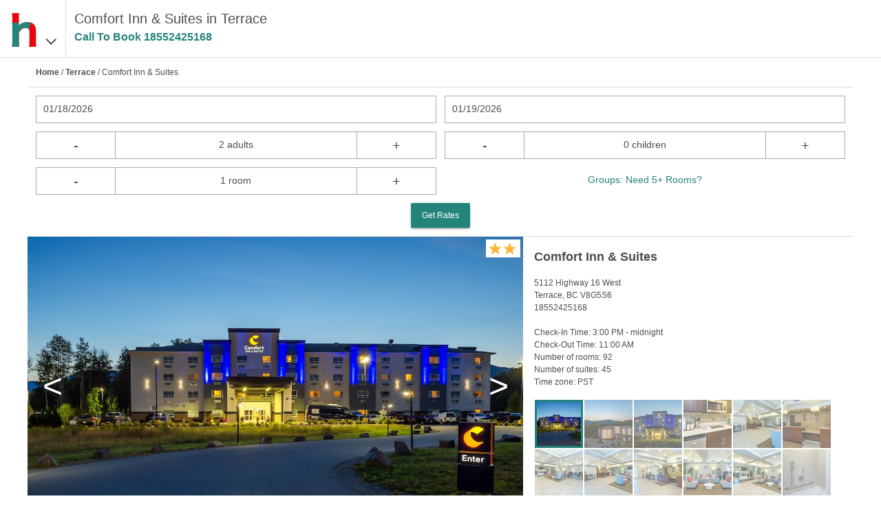

--- FILE ---
content_type: text/html
request_url: https://www.hotels-rates.com/hotel/ca-bc-terrace-252469.html
body_size: 12376
content:
<!DOCTYPE html>
<html lang="en">
  <head>
    <meta charset="utf-8">
    <meta name="viewport" content="width=device-width,initial-scale=1">
    <meta http-equiv="cleartype" content="on">
    <meta property="og:site_name" content="hotels-rates.com">
    <meta property="og:type" content="website">
    <meta property="og:image" content="https://www.hotels-rates.com/images/t2/v1/hr-logo.png">
    <meta property="fb:admins" content="100002556622857">
    <meta name="msapplication-tap-highlight" content="no">
    <meta name="format-detection" content="telephone=no">
    <meta http-equiv="x-rim-auto-match" content="none">
    <meta name="apple-mobile-web-app-title" content="Hotels-Rates">
    <meta name="apple-mobile-web-app-capable" content="yes">
    <link rel="shortcut icon" href="/favicon.ico" type="image/x-icon">
    <link rel="icon" href="/favicon.ico" type="image/x-icon">
    <link rel="manifest" href="/manifest.json">
    <link rel="apple-touch-icon" href="/apple-touch-icon.png">
    <title>Comfort Inn &amp; Suites - 5112 Highway 16 West</title>
    <meta name="description" content="Comfort Inn &amp; Suites is located at 5112 Highway 16 West. Comfort Inn &amp; Suites has a variety of amenities that will make your stay more comfortable. Book your room today with Hotels-Rates.com.">
    <link rel="canonical" href="https://www.hotels-rates.com/hotel/ca-bc-terrace-252469.html">
    <link rel="preconnect" href="https://logging.hotelplanner.com">
    <link rel="preconnect" href="https://book.hotels-rates.com">
    <link rel="preconnect" href="https://www.googletagmanager.com">
    <link rel="preconnect" href="https://cdn.hotelplanner.com">
    <link rel="preconnect" href="https://s3.amazonaws.com">
    <style>
      html{font-family:sans-serif;-ms-text-size-adjust:100%;-webkit-text-size-adjust:100%}article,aside,details,figcaption,figure,footer,header,hgroup,main,nav,section,summary{display:block}audio,canvas,progress,video{display:inline-block;vertical-align:baseline}audio:not([controls]){display:none;height:0}[hidden],template{display:none}a{background:0 0;text-decoration:none;outline:0;color:#4d4d4d}a:active,a:hover{outline:0}abbr[title]{border-bottom:1px dotted}b,strong{font-weight:700}dfn{font-style:italic}mark{background:#ff0;color:#000}small{font-size:80%}sub,sup{font-size:75%;line-height:0;position:relative;vertical-align:baseline}sup{top:-.5em}sub{bottom:-.25em}img,legend{border:0}svg:not(:root){overflow:hidden}hr{-moz-box-sizing:content-box;box-sizing:content-box;height:0}pre,textarea{overflow:auto}code,kbd,pre,samp{font-family:monospace,monospace;font-size:1em}button,input,optgroup,select,textarea{color:inherit;font:inherit;margin:0}button{overflow:visible;color:#eee}button,select{text-transform:none}button,html input[type=button],input[type=reset],input[type=submit]{-webkit-appearance:button;cursor:pointer}button[disabled],html input[disabled]{cursor:default}button::-moz-focus-inner,input::-moz-focus-inner{border:0;padding:0}input{line-height:normal}input[type=checkbox],input[type=radio]{box-sizing:border-box;padding:0;width:auto;margin-right:.3em}input[type=number]::-webkit-inner-spin-button,input[type=number]::-webkit-outer-spin-button{height:auto;-webkit-appearance:none;margin:0}input[type=search]{-moz-box-sizing:content-box;-webkit-box-sizing:content-box;box-sizing:content-box}fieldset{border:1px solid silver;margin:0 2px;padding:.35em .625em .75em}table{border-collapse:collapse;border-spacing:0}td,th{padding:0}*{-moz-box-sizing:border-box;-webkit-box-sizing:border-box;box-sizing:border-box}blockquote,body,div,figure,footer,form,h1,h2,h3,h4,h5,h6,header,html,iframe,label,legend,li,nav,object,ol,p,section,table,ul{margin:0;padding:0}ul{list-style-type:none}article,figure,footer,header,hgroup,nav,section{display:block}label{display:block;padding-bottom:.25rem}button,input,select,textarea{font-family:inherit;font-size:100%;margin:0}input,textarea{width:100%;border:1px solid gray;padding:.5rem .65rem}input[type=number],input[type=search],input[type=text],input[type=url],textarea{-webkit-appearance:none}button,input[type=submit]{padding:.5rem;background:#333;border:1px solid gray;cursor:pointer}input[type=search]{-webkit-appearance:none;border-radius:0}input[type=search]::-webkit-search-cancel-button,input[type=search]::-webkit-search-decoration{-webkit-appearance:none}.pika-single{z-index:9999;display:block;position:relative;color:#333;background:#fff;border:1px solid #ccc;border-bottom-color:#bbb;font-family:"Helvetica Neue",Helvetica,Arial,sans-serif}.pika-single:after,.pika-single:before{content:" ";display:table}.pika-single:after{clear:both}.pika-single.is-hidden{display:none}.pika-single.is-bound{position:absolute;box-shadow:0 5px 15px -5px rgba(0,0,0,.5)}.pika-lendar{float:left;width:240px;margin:8px}.pika-title{position:relative;text-align:center}.pika-label{display:inline-block;position:relative;z-index:9999;overflow:hidden;margin:0;padding:5px 3px;font-size:14px;line-height:20px;font-weight:700;background-color:#fff}.pika-title select{cursor:pointer;position:absolute;z-index:9998;margin:0;left:0;top:5px;opacity:0}.pika-next,.pika-prev{display:block;cursor:pointer;position:relative;outline:0;border:0;padding:0;width:20px;height:30px;text-indent:20px;white-space:nowrap;overflow:hidden;background-color:transparent;background-position:center center;background-repeat:no-repeat;background-size:75% 75%;opacity:.5}.pika-next:hover,.pika-prev:hover{opacity:1}.is-rtl .pika-next,.pika-prev{float:left;background-image:url([data-uri])}.is-rtl .pika-prev,.pika-next{float:right;background-image:url([data-uri])}.pika-next.is-disabled,.pika-prev.is-disabled{cursor:default;opacity:.2}.pika-select{display:inline-block}.pika-table{width:100%;border-collapse:collapse;border-spacing:0;border:0}.pika-table td,.pika-table th{width:14.2857142857%;padding:0}.pika-table th{color:#999;font-size:12px;line-height:25px;font-weight:700;text-align:center}.pika-button{cursor:pointer;display:block;box-sizing:border-box;-moz-box-sizing:border-box;outline:0;border:0;margin:0;width:100%;padding:5px;color:#666;font-size:12px;line-height:15px;text-align:right;background:#f5f5f5}.pika-week{font-size:11px;color:#999}.is-today .pika-button{color:#ed030c;font-weight:700}.is-selected .pika-button{color:#fff;font-weight:700;background:#ed030c;box-shadow:inset 0 1px 3px #ed030c;border-radius:3px}.is-disabled .pika-button{pointer-events:none;cursor:default;color:#999;opacity:.3}.pika-button:hover{color:#fff!important;background:#ed030c!important;box-shadow:none!important;border-radius:3px!important}.pika-table abbr{border-bottom:none;cursor:help}body,html{width:100%;height:100%;margin:0;padding:0}body{position:relative;font-family:Helvetica,sans-serif;font-weight:300;background-color:#fff;box-sizing:border-box;overflow-x:hidden;color:#4d4d4d;font-size:14px;line-height:1.5}input[type=number]{-moz-appearance:textfield}#wrapper{display:none;margin:0 auto;max-width:1200px;height:auto;min-height:500px}#wrapper.show{display:block}#top-padding{height:84px}#nav{display:none;top:84px;position:fixed;height:100%;width:100%;background-color:#fff;padding:24px;font-size:20px;line-height:2;z-index:75}#main-content{max-width:1200px;margin:0 auto;padding:16px 16px 45px}.static{font-size:14px}.static p{margin:10px 0}.static span{font-weight:700}.static a{color:#3c78d8}.cb{clear:both}.header{position:fixed;display:flex;flex-direction:row;z-index:10;top:0;width:100%;height:84px;background-color:#fff;padding:0 12px;border-bottom:1px solid #ddd}.header__logo{display:flex;flex-direction:row;align-items:baseline;padding:12px 24px 0 0;font-size:36px;border-right:1px solid #ddd;height:100%}.header__image{height:60px;width:48px}.header__container{display:flex;flex-direction:row;justify-content:space-around;min-width:0;max-width:75%;padding:12px 0 0 12px}.header__text{font-size:16px;font-weight:400;line-height:1}@media (min-width:380px){.header__text{font-size:18px}}@media (min-width:768px){.header__text{font-size:20px;overflow:hidden;text-overflow:ellipsis;white-space:nowrap;line-height:1.5}body{font-size:12px}}.header__text--chain{line-height:1}.header__callcenter{font-size:16px;overflow:hidden;color:#24847a;font-weight:700;text-overflow:ellipsis;white-space:nowrap}.chain__image{display:none;margin:0 12px 0 0}@media (min-width:380px){.chain__image{display:block;font-size:18px}}.callcenter{color:#24847a;font-weight:700}.callcenter.show{visibility:visible}.callcenter.hide{visibility:hidden}.chevron{color:#4d4d4d}.chevron::before{border-style:solid;border-width:.05em .05em 0 0;content:"";display:inline-block;height:.25em;left:.25em;position:relative;transform:rotate(-45deg);width:.25em;vertical-align:middle}.chevron--bottom:before{top:-.15em;transform:rotate(135deg)}#search-container{display:none;z-index:5}#search-container.show{display:block}#search-container .input-container{float:left;width:50%;margin-bottom:12px}#search-container .input-container--full{width:100%}.input-container.left{padding-right:6px}.input-container.right{padding-left:6px}.container{padding:12px;border-bottom:1px solid #ddd}#breadcrumb{display:none}#breadcrumb a{font-weight:700}#destination-display{display:none;font-size:15px;margin-bottom:12px}#destination-display.show{display:block}#destination-display .change{font-size:12px;padding-left:5px}#destination-container{display:none;margin-bottom:12px}#destination-container.show{display:block}#destination-results{background-color:#fff;border-bottom:1px solid #ddd;display:none;list-style:none;position:absolute}#destination-results.show{display:block}#destination-results li{border-left:1px solid;border-right:1px solid #ddd;border-top:1px solid #ddd;overflow-x:hidden;padding:8px 10px;text-overflow:ellipsis;white-space:nowrap}#destination-results li:hover{background-color:#eee}#destination-results li:active{background-color:#3c78d8;color:#fff}#search-container-summary{font-size:14px;display:none}#search-container-summary.show{display:block}#summary-destination{float:left;width:45%;padding-right:10px}#summary-dates{float:left}#summary-people{display:none}#summary-change-search{float:right;display:none}#summary-change{background-image:url(/images/t2/v1/magnify.png);background-repeat:no-repeat;background-size:contain;float:right;height:15px;line-height:15px;width:15px}.button-container{text-align:center}.crementer-container .display{float:left;display:inline-block;border-top:1px solid #aaa;border-bottom:1px solid #aaa;height:40px;width:60%;text-align:center;padding:8px 10px;font-size:14px;white-space:nowrap}.crementer-container--center{text-align:center}#sort select,.input-container input{width:100%}.date-picker{padding:8px 10px;border:1px solid #aaa;background-color:#fff;height:40px;font-size:14px}#group-link{background-color:#fff;color:#24847a;font-size:12px;width:100%;height:40px;white-space:nowrap;line-height:36px}@media (min-width:380px){#group-link{font-size:14px}}input[type=email],input[type=number],input[type=tel],input[type=text],select{padding:8px 10px;border:1px solid #aaa;background-color:#fff;height:40px;font-size:16px}input[type=checkbox]{height:18px;width:18px;color:#ddd;background-color:#fff}.has-float-label{display:block;position:relative}.has-float-label label,.has-float-label>span{position:absolute;padding:0;left:5px;top:2px;cursor:text;font-size:75%;opacity:1;-webkit-transition:all .2s;transition:all .2s}.has-float-label select{-webkit-appearance:none;-moz-appearance:none;appearance:none;padding-right:1em;background:url("data:image/svg+xml;charset=utf8,%3Csvg xmlns='http://www.w3.org/2000/svg' viewBox='0 0 4 5'%3E%3Cpath fill='%23333' d='M2 0L0 2h4zm0 5L0 3h4z'/%3E%3C/svg%3E") right .25em bottom .5em/8px 12px no-repeat}.has-float-label textarea{width:100%}.has-float-label input,.has-float-label select,.has-float-label textarea{padding-top:1em}.has-float-label input::-webkit-input-placeholder,.has-float-label select::-webkit-input-placeholder,.has-float-label textarea::-webkit-input-placeholder{color:transparent;-webkit-transition:color .2s ease;transition:color .2s ease}.has-float-label input:-moz-placeholder,.has-float-label select:-moz-placeholder,.has-float-label textarea:-moz-placeholder{color:transparent;-webkit-transition:color .2s ease;transition:color .2s ease}.has-float-label input::-moz-placeholder,.has-float-label select::-moz-placeholder,.has-float-label textarea::-moz-placeholder{color:transparent;-webkit-transition:color .2s ease;transition:color .2s ease}.has-float-label input:-ms-input-placeholder,.has-float-label select:-ms-input-placeholder,.has-float-label textarea:-ms-input-placeholder{color:transparent;-webkit-transition:color .2s ease;transition:color .2s ease}.has-float-label input::-webkit-input-placeholder,.has-float-label select::-webkit-input-placeholder,.has-float-label textarea::-webkit-input-placeholder{opacity:1;-webkit-transition:all .2s;transition:all .2s}.has-float-label input::-moz-placeholder,.has-float-label select::-moz-placeholder,.has-float-label textarea::-moz-placeholder{opacity:1;transition:all .2s}.has-float-label input:-ms-input-placeholder,.has-float-label select:-ms-input-placeholder,.has-float-label textarea:-ms-input-placeholder{opacity:1;transition:all .2s}.has-float-label input::placeholder,.has-float-label select::placeholder,.has-float-label textarea::placeholder{opacity:1;-webkit-transition:all .2s;transition:all .2s}.has-float-label input:invalid:not(:focus)::-webkit-input-placeholder,.has-float-label select:invalid:not(:focus)::-webkit-input-placeholder,.has-float-label textarea:invalid:not(:focus)::-webkit-input-placeholder{opacity:0}.has-float-label input:invalid:not(:focus)::-moz-placeholder,.has-float-label select:invalid:not(:focus)::-moz-placeholder,.has-float-label textarea:invalid:not(:focus)::-moz-placeholder{opacity:0}.has-float-label input:invalid:not(:focus):-ms-input-placeholder,.has-float-label select:invalid:not(:focus):-ms-input-placeholder,.has-float-label textarea:invalid:not(:focus):-ms-input-placeholder{opacity:0}.has-float-label input:invalid:not(:focus)::placeholder,.has-float-label select:invalid:not(:focus)::placeholder,.has-float-label textarea:invalid:not(:focus)::placeholder{opacity:0}.has-float-label input:invalid:not(:focus)+*,.has-float-label textarea:invalid:not(:focus)+*{font-size:16px;padding:8px 10px;border:1px solid transparent;opacity:.5;left:0}.has-float-label input:focus,.has-float-label select:focus,.has-float-label textarea:focus{outline:0;border-color:rgba(0,0,0,.5)}label.has-float-label{padding:0}a.button,button.button,input[type=submit].button{background:rgba(158,158,158,.2);box-shadow:0 2px 2px 0 rgba(0,0,0,.14),0 3px 1px -2px rgba(0,0,0,.2),0 1px 5px 0 rgba(0,0,0,.12);background-color:#24847a;border:none;border-radius:2px;color:#fff;position:relative;height:36px;margin:0;min-width:64px;padding:0 16px;display:inline-block;font-size:12px;font-weight:500;letter-spacing:0;overflow:hidden;will-change:box-shadow;transition:box-shadow .2s cubic-bezier(.4,0,1,1),background-color .2s cubic-bezier(.4,0,.2,1),color .2s cubic-bezier(.4,0,.2,1);outline:0;cursor:pointer;text-decoration:none;text-align:center;line-height:36px;vertical-align:middle}button.button.left{border-radius:12px 0 0 12px}button.button.right{border-radius:0 12px 12px 0}button.button.crementer{float:left;border:1px solid #aaa;padding:0 10px;font-size:20px;height:40px;width:20%;text-align:center;background-color:#fff;box-shadow:none;min-width:0;color:#4d4d4d;font-weight:400;border-radius:0}a.button.disabled,button.button.disabled{background-color:#ccc;color:#666;cursor:default}.footer{background-color:#697277;color:#fff;padding:5px;display:flex;flex-wrap:wrap;justify-content:space-around}.footer__link{flex-basis:25%;text-align:center;color:#fff;white-space:nowrap}@media (min-width:480px){.footer__link{flex-basis:auto}}.hotel-detail__header{margin:6px 0;font-size:14px}.hotel-detail__info{display:flex;justify-content:space-between}.hotel-images-info{display:block}@media (min-width:768px){#breadcrumb{display:block}.hotel-images-info{display:flex}}.hotel-navigation{display:flex;justify-content:space-around;align-items:center;height:60px;border-bottom:1px solid #ddd}.hotel-navigation__item{width:100%;height:100%;padding:18px 0;text-align:center;font-size:16px;font-weight:700;cursor:pointer}.hotel-navigation__item--active{color:#24847a;border-bottom:2px solid #24847a}.expandable{display:flex;flex-wrap:wrap;flex-direction:column}@media (min-width:480px){.expandable{flex-direction:row}.expandable__item{flex-basis:50%}}.star{background-image:url(/images/t2/v1/28-star@2x-orange.png);background-repeat:no-repeat;background-size:contain;display:inline-block;height:18px;margin-right:2px;vertical-align:top;width:19px}#wrapper.wrapper--full{height:100%}#hotel-amenities,#hotel-map,#hotel-overview,#hotel-rates{display:none}#hotel-amenities.show,#hotel-map.show,#hotel-overview.show,#hotel-rates.show{display:block}#hotel-map{height:calc(100% - 150px)}#hotel-top{display:none}#hotel-top.show{display:block}#hotel-name{padding-left:12px}h2.hotel-name{font-size:18px;font-weight:700}#hotel-info{display:none}.hotel-images{overflow:hidden;height:250px}.hotel-images img{width:100%;height:100%}#hotel-images{position:relative;height:250px;overflow:hidden;max-height:500px}#hotel-images .stars{position:absolute;top:4px;right:4px;padding:4px;background-color:#fff}#hotel-images img{width:100%}#hotel-amenities .rates__header,#hotel-info .rates__header,#hotel-overview .rates__header,#hotel-rates .rates__header{margin:6px 0;font-size:14px}#hotel-amenities ul,#hotel-info ul,#hotel-overview ul{list-style-type:none}#rating{margin:15px 0}#hotel-overview li span{display:inline-block;font-weight:400;padding-left:5px}#image-scroll{height:100%;position:relative;width:100%}#main-image{height:220px;overflow-y:hidden;position:absolute;width:100%}#main-image-container{position:relative;height:100%}#hotel-images.no-display,#image-preview.no-display,#image-scroll.no-display,#images-left.no-display,#images-right.no-display,#next-image,#prev-image{display:none}#images-left,#images-right{font-weight:100;position:absolute;text-align:center;top:40%;vertical-align:middle;width:10%;z-index:1;font-size:50px;color:#fff;font-family:"Helvetica Narrow","Arial Narrow",Tahoma,Arial,Helvetica,sans-serif}#images-right{right:0}#image-scroll img{height:100%}#image-preview{margin-top:16px;height:144px;overflow-y:scroll;display:flex;flex-wrap:wrap}#image-preview img{cursor:pointer;cursor:hand;height:70px;margin:1px;opacity:.6;padding:0;width:70px}#image-preview img.selected{border:3px solid #24847a;opacity:1}.processing{display:none;font-size:18px;font-weight:700;line-height:11px;padding:20px 0;text-align:center}.processing.show{display:block}.processing span{background:url(/images/t2/v1/ajax-loader.gif) no-repeat;display:inline-block;height:15px;margin-right:10px;width:25px}.done-processing,.hotelItem .rates.working,.hotelItem .selectHotel.working{display:none}.done-processing.show{display:block}#hotel-rates .error,#hotel-rates .rates__header.no-dates{color:red;font-weight:700;padding:0 12px}.hidden{display:none!important}.js-templates{display:none}.modal__container{align-items:center;background-color:rgba(0,0,0,.75);box-sizing:border-box;display:none;height:100vh;justify-content:center;left:0;margin:0 auto;max-height:100vh;min-height:100vh;overflow:hidden;position:fixed;top:0;transition:all .4s ease;width:100%;z-index:9999}.modal-showing{overflow:hidden}.modal__container.show{display:flex;flex-direction:column}.modal{background:#fff;-webkit-border-radius:3px;-moz-border-radius:3px;border-radius:3px;display:flex;flex-direction:column;max-width:100%;overflow:auto;padding:10px;position:relative;z-index:101}.modal__content{-webkit-border-radius:3px;max-width:100%;padding:2em;background:#fff;-webkit-border-radius:3px;-moz-border-radius:3px;border-radius:3px;max-width:100%;position:relative;z-index:101}.modal__head{align-items:center;display:flex;justify-content:space-between;font-size:1.5rem;height:1.25rem;margin-bottom:.5rem}.modal__close{cursor:pointer;flex:0 0 1.25rem;font-family:courier new;font-weight:700;line-height:1.25rem;text-align:center;vertical-align:middle}.modal__title{font-weight:600}.modal__body{display:flex;flex-direction:column;justify-content:stretch;overflow-y:scroll}@media (min-width:480px){#hotel-rates .button-container{padding:0 12px}#hotel-images{height:350px}}@media (min-width:650px){#hotel-rates .button-container{padding:0 12px}#hotel-images{height:450px}}@media (min-width:768px){#hotel-info{display:block;width:40%;padding:16px 0 0 16px}#hotel-images{width:60%}#hotel-general-info,#hotel-name{display:none}#details-container .detail{width:25%}#hotel-amenities ul.expandable li,#hotel-overview ul.expandable li{width:50%}#hotel-info-page #search-container .input-container{width:25%}#hotel-info-page #search-container .input-container.left,#hotel-info-page #search-container .input-container.right{padding:0}#hotel-info-page #search-container .input-container:not(:first-child){padding-left:12px}#hotel-info-page #hotel-rates .button-container{width:25%}#hotel-info-page #hotel-rates .button-container.left{float:left}#hotel-info-page #hotel-rates .button-container.right{float:right}#hotel-rates .callcenter-text{display:block}#hotel-rates .button-container button{cursor:auto}}
      
    </style>
    <script type="text/javascript">var _hpLq=_hpLq||[];var _hpLp=_hpLp||{pageId:8,cfs:6,pfs:29,server:'Static',loadTime:(new Date().getTime())};_hpLp.cityId='28173';_hpLp.cityName="Terrace";_hpLp.cityStateProvinceAbbreviation='BC';_hpLp.cityCountryAbbreviation='CA';_hpLp.cityLatitude='';_hpLp.cityLongitude='';_hpLp.hotelId='252469';_hpLp.hotelHpId='2157940';_hpLp.hotelName="Comfort Inn &amp; Suites";_hpLp.hotelStreet1="5112 Highway 16 West";_hpLp.hotelLatitude='54.516785';_hpLp.hotelLongitude='-128.61691';_hpLp.numberOfImages='51';window.ga=window.ga||function(){(ga.q=ga.q||[]).push(arguments)};ga.l=+new Date;
      
    </script>
  </head>
  <body>
    <section class="header"><a class="header__logo fl" id="logo-menu" href="#"><img class="header__image" src="/images/t2/v1/hr-logo.png" alt="hotels-rates.com"><span class="chevron chevron--bottom"></span></a>
      <div class="header__container fl" id="header">
        <div>
          <h1 class="header__text">Comfort Inn &amp; Suites in Terrace
          </h1>
          <p class="header__callcenter callcenter" data-id="Hotel Info Top">Call To Book&nbsp;<span class="callcenter-number"></span></p>
        </div>
      </div>
      <div class="cb"></div>
    </section>
    <div id="top-padding"></div>
    <div id="nav">
      <ul>
        <li><a href="/">Home</a></li>
        <li><a href="https://book.hotels-rates.com/Res/">Past Reservations</a></li>
        <li><a href="/about.html">About</a></li>
        <li><a href="/faq.html">FAQs</a></li>
        <li><a href="/privacy-policy.html">Privacy Policy</a></li>
        <li><a href="/legal-information.html">Legal Information</a></li>
        <li><a rel="nofollow" href="https://groups.hotels-rates.com/">Group Reservations</a></li>
        <li><a href="/sitemap/us.html">Sitemap</a></li>
      </ul>
    </div>
    <div class="show" id="wrapper">
      <div class="show" id="hotel-top">
        <div class="container" id="breadcrumb"><a href="/">Home</a>&nbsp;/&nbsp;<a href="/city/ca-bc-terrace.html">Terrace</a>&nbsp;/&nbsp;Comfort Inn &amp; Suites</div>
        <div class="container" id="search-container-summary"><span id="summary-dates">Add Dates</span><span id="summary-people"></span><span id="summary-change-search">Change Search</span><span id="summary-change"></span>
          <div class="cb"></div>
        </div>
        <div class="container show" id="search-container">
          <input id="hotel-id" type="hidden" value="252469">
          <input id="latitude" type="hidden" value="54.516785">
          <input id="longitude" type="hidden" value="-128.61691">
          <input id="tripadvisor-id" type="hidden">
          <input id="number-of-reviews" type="hidden">
          <input id="average-overall-rating" type="hidden">
          <input id="last-reviewd" type="hidden">
          <input id="travelers-choice" type="hidden">
          <input id="certificate-of-excellence" type="hidden">
          <div id="input-containers">
            <div class="input-container left">
              <div class="date-picker" id="checkin-date-picker">Select Date</div>
              <input id="checkin-date" type="hidden" name="checkin-date" placeholder="Check-In Date"/>
            </div>
            <div class="input-container right">
              <div class="date-picker" id="checkout-date-picker">Select Date</div>
              <input id="checkout-date" type="hidden" name="checkout-date" placeholder="Check-Out Date"/>
            </div>
            <div class="input-container crementer-container left">
              <button class="button crementer" data-type="adults" data-crementer="-1">-</button>
              <div class="display" id="adults-crementer-display">2 adults</div>
              <button class="button crementer" data-type="adults" data-crementer="1">+</button>
              <input id="adults" type="hidden" value="2" data-singular="adult" data-plural="adults" data-min="1" data-max="4"/>
              <div class="cb"></div>
            </div>
            <div class="input-container crementer-container right">
              <button class="button crementer" data-type="children" data-crementer="-1">-</button>
              <div class="display" id="children-crementer-display">0 children</div>
              <button class="button crementer" data-type="children" data-crementer="1">+</button>
              <input id="children" type="hidden" value="0" data-singular="child" data-plural="children" data-min="0" data-max="4"/>
              <div class="cb"></div>
            </div>
            <div class="input-container crementer-container left">
              <button class="button crementer" data-type="rooms" data-crementer="-1">-</button>
              <div class="display" id="rooms-crementer-display">1 room</div>
              <button class="button crementer" data-type="rooms" data-crementer="1">+</button>
              <input id="rooms" type="hidden" value="1" data-singular="room" data-plural="rooms" data-min="1" data-max="4"/>
            </div>
            <div class="input-container crementer-container crementer-container--center right"><a id="group-link" rel="nofollow" href="https://groups.hotels-rates.com/GroupForm.cfm?City=Terrace+BC"> Groups: Need 5+ Rooms?</a></div>
          </div>
          <div class="cb"></div>
          <div class="button-container">
            <button class="button disabled" id="search-button">Get Rates</button>
          </div>
        </div>
        <div class="doneProcessing" id="done-info-processing">
          <div class="container" id="hotel-name">
            <h2 class="hotel-name">Comfort Inn &amp; Suites</h2>
          </div>
          <div class="hotel-images-info">
            <div id="hotel-images">
              <div id="image-scroll">
                <div id="images-left">&lt;</div>
                <div id="images-right">&gt;</div>
                <div id="main-image-container"></div>
              </div>
              <div class="stars"><span class="star"></span><span class="star"></span>
              </div>
            </div>
            <div id="hotel-info">
              <h2 class="hotel-name">Comfort Inn &amp; Suites</h2>
              <div id="rating">
              </div>
              <div id="hotel-info-details">
                <div>5112 Highway 16 West<br>Terrace, BC V8G5S6<br><span class="callcenter callcenter-number" data-id="Hotel Info Address"></span><br><br></div>
                <ul>
                  <li>Check-In Time: <span>3:00 PM - midnight</span></li>
                  <li>Check-Out Time: <span>11:00 AM</span></li>
                  <li>Number of rooms: <span>92</span></li>
                  <li>Number of suites: <span>45</span></li>
                  <li>Time zone: <span>PST</span></li>
                </ul>
              </div>
              <div id="image-preview"></div>
            </div>
          </div>
        </div>
      </div>
      <div class="hotel-navigation" id="hotel-navigation"><a class="hotel-navigation__item hotel-navigation__item--active nav-button" id="hotel-overview-button" name="hotel-overview">Overview</a><a class="hotel-navigation__item nav-button" id="hotel-amenities-button" name="hotel-amenities">Amenities</a><a class="hotel-navigation__item nav-button" id="hotel-map-button" name="hotel-map">Hotel Map</a><a class="hotel-navigation__item nav-button" id="hotel-rates-button" name="hotel-rates">Rates</a></div>
      <div class="show" id="hotel-overview">
        <div id="hotel-general-info">
          <div class="container">
            <div class="hotel-detail__header">About This Property</div>
            <div class="hotel-detail__info">
              <div>
                <ul>
                  <li>Check-In Time: <span>3:00 PM - midnight</span></li>
                  <li>Check-Out Time: <span>11:00 AM</span></li>
                  <li>Number of rooms: <span>92</span></li>
                  <li>Number of suites: <span>45</span></li>
                  <li>Time zone: <span>PST</span></li>
                </ul>
              </div>
              <div>
              </div>
            </div>
          </div>
        </div>
        <div id="property-description"></div>
        <div id="location-description">
          <div class="container">
            <div class="hotel-detail__header">Location Description</div>
            <p>With a stay at Comfort Inn &amp; Suites in Terrace, you'll be within a 5-minute drive of Skeena Mall and Mills Memorial Hospital. This hotel is 1.6 mi (2.6 km) from Kalum River and 1.9 mi (3.1 km) from Chances Terrace.</p>
          </div>
          <div class="container">
            <div class="hotel-detail__header">Property Description</div>
            <p>Near Millennium Park With a stay at Comfort Inn &amp; Suites in Terrace, you'll be within a 5-minute drive of Skeena Mall and Mills Memorial Hospital. This hotel is 1.6 mi (2.6 km) from Kalum River and 1.9 mi (3.1 km) from Chances Terrace. Make yourself at home in one of the 92 individually furnished guestrooms, featuring refrigerators and microwaves. Your room comes with a pillowtop bed. Wired and wireless internet access is complimentary, while 42-inch flat-screen televisions with cable programming provide entertainment. Private bathrooms with shower/tub combinations feature complimentary toiletries and hair dryers. A complimentary buffet breakfast is served daily from 6:00 AM to 10:00 AM. </p>
          </div>
          <div class="container">
            <div class="hotel-detail__header">Pet Policy</div>
            <p>Pet friendly rooms available, $20/per pet per night.</p>
          </div>
        </div>
        <div id="directions"></div>
        <div id="pet-policy"></div>
        <div id="nearby-restaurants"></div>
        <div id="meeting-facilities"></div>
      </div>
      <div id="hotel-amenities">
        <div class="container">
          <div class="hotel-detail__header">Amenities</div>
          <div class="expandable">
            <div class="expandable__item">24-hour front desk</div>
            <div class="expandable__item">ATM/banking</div>
            <div class="expandable__item">Accessible airport shuttle</div>
            <div class="expandable__item">Banquet hall</div>
            <div class="expandable__item">Business center</div>
            <div class="expandable__item">Check In: 3:00 PM - midnight</div>
            <div class="expandable__item">Check Out: 11:00 AM</div>
            <div class="expandable__item">Coffee/tea in common areas</div>
            <div class="expandable__item">Computer station</div>
            <div class="expandable__item">Daily</div>
            <div class="expandable__item">Elevator</div>
            <div class="expandable__item">Fireplace in lobby</div>
            <div class="expandable__item">Fitness facilities</div>
            <div class="expandable__item">Free WiFi</div>
            <div class="expandable__item">Free airport transportation</div>
            <div class="expandable__item">Free breakfast</div>
            <div class="expandable__item">Free buffet breakfast</div>
            <div class="expandable__item">Free self parking</div>
            <div class="expandable__item">Laundry facilities</div>
            <div class="expandable__item">No accessible shuttle</div>
            <div class="expandable__item">No cribs (infant beds) available</div>
            <div class="expandable__item">No rollaway/extra beds available</div>
            <div class="expandable__item">Number of hot tubs - 1</div>
            <div class="expandable__item">Number of meeting rooms - 1</div>
            <div class="expandable__item">Pets not allowed</div>
            <div class="expandable__item">Professional property host/manager</div>
            <div class="expandable__item">Safe-deposit box at front desk</div>
            <div class="expandable__item">Sauna</div>
            <div class="expandable__item">Service animals are allowed</div>
            <div class="expandable__item">Service animals are exempt from fees/restrictions</div>
            <div class="expandable__item">Ski passes available</div>
            <div class="expandable__item">Smoke-free property</div>
            <div class="expandable__item">Television in common areas</div>
            <div class="expandable__item">Vending machine</div>
            <div class="expandable__item">Water dispenser</div>
            <div class="expandable__item">Wheelchair accessible (may have limitations)</div>
            <div class="expandable__item">Wheelchair accessible parking</div>
            <div class="expandable__item">Wheelchair-accessible path to elevator</div>
            <div class="expandable__item">Wheelchair-accessible registration desk</div>
          </div>
        </div>
      </div>
      <div id="hotel-map">
        <div class="map-processing processing"><span></span>Loading Map</div>
        <div id="gmap"></div>
      </div>
      <div id="hotel-rates">
        <div class="processing" id="avail-processing"><span></span>Finding the Best Rates</div>
        <div id="rates">
          <div class="rates__header no-dates">Please select your arrival and departure dates to view rates</div>
        </div>
      </div>
      <div class="ads" id="bottom-info-ads"></div>
    </div>
    <section class="footer"><a class="footer__link" href="/">Home</a><a class="footer__link" href="https://book.hotels-rates.com/Res/">Reservations</a><a class="footer__link" href="/about.html">About Us</a><a class="footer__link" href="/faq.html">FAQ</a><a class="footer__link" href="/privacy-policy.html">Privacy Policy</a><a class="footer__link" href="/legal-information.html">Legal Information</a><a class="footer__link" href="/sitemap/us.html">Sitemap</a></section>
    <section class="footer"><a class="footer__link" href="/poi-category/airline-hubs.html">Hotels near Airports</a><a class="footer__link" href="/poi-category/nfl.html">Hotels near NFL teams</a><a class="footer__link" href="/poi-category/nba.html">Hotels near NBA teams</a><a class="footer__link" href="/poi-category/mlb.html">Hotels near MLB teams</a><a class="footer__link" href="/poi-category/nhl.html">Hotels near NHL teams</a></section>
    <section class="footer"><a class="footer__link" href="https://book.hotels-rates.com/Consent.htm">Do not sell my personal information</a></section>
    <div class="modal__container">
      <div class="modal">
        <div class="modal__head">
          <div class="modal__title"></div>
          <div class="modal__close">X</div>
        </div>
        <div class="modal__body"></div>
      </div>
    </div>
    <div class="total-rate-info-modal-overlay hidden"></div>
    <div class="total-rate-info-modal hidden">
      <div class="total-rate-info-modal__close">&times;</div>
      <p>This includes the total of any estimated taxes paid by the travel service provider (such as a hotel company) at the time of your booking and/or by us to tax authorities (including but not limited to sales tax, occupancy tax and value added tax). This amount may also include hotel fees, cleaning fees and other fees paid to and/or retained by us, the hotel supplier and/or the website through which you booked, our work and/or services on the site. Any add-on products purchased along with the hotel room may not be included in the total shown. Please see terms and conditions for more information.</p>
    </div>
    <div class="js-templates">
      <div class="room">
        <div class="carousel-container room__images">
          <div class="carousel">
          </div>
          <div class="carousel__button carousel__button--previous hidden">
            <div class="carousel__nav">&lsaquo;</div>
          </div>
          <div class="carousel__button carousel__button--next hidden">
            <div class="carousel__nav">&rsaquo;</div>
          </div>
          <div class="carousel__caption hidden">
            <div class="caurosel__count">0</div><span class="caurosel__icon svg-icon images-icon"></span>
          </div>
          <div class="carousel__badge hidden"><span class="carousel__badge-icon svg-icon--small star"></span>Best Seller</div>
        </div>
        <div class="room__info">
          <div class="room-header">
            <div class="room-header__title">
              <div class="room-header__value hidden"><span class="svg-icon money-bag-icon"></span>Best value!</div>
              <div class="room-header__description"></div>
            </div>
            <div class="room-header__extra">
              <div class="room-header__best-rate"><span class="svg-icon--small check-circle-icon"></span>Our Best Rate</div>
              <div class="room-header__pay-now">Pay Now &amp; Save</div>
            </div>
          </div>
          <div class="room-options"></div><a class="room__show-details" title="Room details" href="#">Room amenities and details</a>
        </div>
        <div class="room__amenities hidden">
          <div class="room__amenities-title">Amenities</div>
          <ul class="room__amenities-list"></ul>
        </div>
      </div>
      <form class="room-option" method="post">
        <input class="room__bundle" type="hidden" name="bundle">
        <input class="room__offline-page" type="hidden" name="offlinePage">
        <input class="room__return-page" type="hidden" name="returnPage">
        <div class="room-option__highlights">
          <div class="room-option__highlights-title hidden">Also comes with:</div>
          <ul class="room-option__amenities">
            <li class="room-option__amenity room-option__amenity--breakfast hidden"><span class="room-option__amenity-icon svg-icon--tiny utensils-icon"></span>Free Breakfast</li>
            <li class="room-option__amenity room-option__amenity--parking hidden"><span class="room-option__amenity-icon svg-icon--tiny car-side-icon"></span>Free Parking</li>
          </ul>
          <div class="room-option__cancel"></div>
        </div>
        <div class="room-option__rate">
          <div class="room-option__rate-price"></div>
          <div class="room-option__total">
            <div class="room-option__total-info total-rate-info-icon">i</div>
            <div class="room-option__total-price"></div>
          </div>
          <div class="button room-option__rate-button">Book now</div>
          <div class="room-option__rate-loading processing"><span></span></div>
        </div>
      </form>
    </div>
    <noscript id="deferred-styles"> 
      <link href="/css/t2/v1/main-be30a594f8.min.css" rel="stylesheet" type="text/css">
      <link href="/css/t2/v1/hotel-1.0.1.min.css" rel="stylesheet" type="text/css">
    </noscript>
    <script type="text/javascript">
      //<![CDATA[
        var loadAsyncScripts=function(scripts){var s=document.getElementsByTagName('script')[0];for(var i=0;i<scripts.length;i++){var x=document.createElement('script');x.type='text/javascript';x.async='async';x.src=scripts[i];s.parentNode.insertBefore(x,s);}};
        var ihsBooker=ihsBooker||{};
        window.ihsBookerAsyncInitQueue=window.ihsBookerAsyncInitQueue||[];
        var createCookie = function(name, value, expires) {
          if(!expires) {
            var expires = new Date();
            expires.setTime(expires.getTime() + (30*24*60*60*1000));
          }
          if(window.localStorage) {
            localStorage.setItem(name, JSON.stringify({
              value : value,
              expires : expires.getTime(),
            }));
          } else {
            var domain = window.location.href.substring(('https:' == document.location.protocol ? 8 : 7), window.location.href.indexOf('/', 8));
            var parts = domain.split('.');
            if(parts.length > 2) {
              domain = parts.slice(1).join('.');
            }
            document.cookie = name + '=' + value + '; expires=' + expires.toGMTString() + '; path=/; domain=' + domain + ';';
          }
        };
      
        var getCookie = function(name) {
          if(window.localStorage) {
            var item = localStorage.getItem(name);
            if(item) {
              var obj = JSON.parse(item);
              if(obj.expires > new Date().getTime()) {
                return obj.value;
              } else {
                localStorage.removeItem(name);
                return null;
              }
            }
          }
          if(document.cookie) {
            name += '=';
            var parts = document.cookie.split(';');
            for(var i = 0; i < parts.length; i++) {
              var part = parts[i].replace(/^\s+|\s+$/g, '');
              if(part.indexOf(name) == 0) {
                return part.substring(name.length);
              }
            }
          }
          return null;
        };
        var cookieMap={};
        (function() {
          var queryString = getCookie('query');
          if(queryString != null) {
            var queryParts = decodeURIComponent(queryString).split('&');
            var paramParts;
            for(var i = 0; i < queryParts.length; i++) {
              paramParts = queryParts[i].split('=');
              if(paramParts[0] in cookieMap) {
                if(typeof cookieMap[paramParts[0]] === 'string') {
                  cookieMap[paramParts[0]] = [cookieMap[paramParts[0]], paramParts[1]];
                } else {
                  cookieMap[paramParts[0]].push(paramParts[1]);
                }
              } else {
                cookieMap[paramParts[0]] = paramParts[1];
              }
            }
          }
          _hpLp.pfs = cookieMap.affiliateId||_hpLp.pfs;          
          if(_hpLp.pfs == '7275' || _hpLp.pfs == '7324' || _hpLp.pfs == '7449' || _hpLp.pfs == '7571' || _hpLp.pfs == '7575' || _hpLp.pfs == '7576') {
            _hpLp.isPaid = true;
            if(getCookie('cc_phone_number') == null) {          
              if(_hpLp.cityId) {
                _hpLp.seed = _hpLp.cityId;
              } else if(_hpLp.cityName && _hpLp.cityStateProvinceAbbreviation) {
                _hpLp.seed = _hpLp.cityName + ' ' + _hpLp.cityStateProvinceAbbreviation;
              }
            }
            _hpLp.siteId = {'7575' : 4720, '7576' : 4721}[_hpLp.pfs] || 4049;
            _hpLp.sourceCode = {'7575' : 'hr-ppc-ghf', '7576' : 'hr-ppc-tvg'}[_hpLp.pfs] || 'hr-ppc';
          } else {
            _hpLp.siteId = 4037;
            _hpLp.sourceCode = 'hr-seo';
          }
          if(getCookie('availability') != null) {
            if(_hpLp.pageId == 10 || _hpLp.pageId == 20) {
              _hpLp.pageId += 1;
            } else if(_hpLp.pageId == 16) {
              _hpLp.pageId == 19;
            } else if(_hpLp.pageId == 86) {
              _hpLp.pageId == 87;
            } else if(_hpLp.pageId == 8) {
              _hpLp.pageId == 12;
            }
          }
        })();
        var _hpQ=function(e){var r=[];for(key in e)r[r.length]=encodeURIComponent(key)+'='+encodeURIComponent(e[key]);return r.join('&').replace(/%20/g,'+')},_hpG=function(e){if(document.cookie){e+='=';for(var r=document.cookie.split(';'),t=0;t<r.length;t++){var n=r[t].replace(/^\s+|\s+$/g,'');if(0==n.indexOf(e))return n.substring(e.length,n.length)}}return null},_hpC=function(e,r){var t=new Date;t.setTime(t.getTime()+2592e6);var n=_hpLp.url.substring('https:'==document.location.protocol?8:7,_hpLp.url.indexOf('/',8)),i=n.split('.');i.length>2&&(n=i[i.length-2]+'.'+i[i.length-1]),document.cookie=e+'='+r+'; expires='+t.toGMTString()+'; path=/; domain='+n+'; SameSite=None; Secure'},_hpGenerateId=function(){var e=new Date().getTime();return _hpLp.siteId+'-'+'xxxxxxxx-xxxx-4xxx-yxxx-xxxxxxxxxxxx'.replace(/[xy]/g,function(r){var t=(e+16*Math.random())%16|0;return e=Math.floor(e/16),('x'==r?t:3&t|8).toString(16)})};
        !function(){_hpLp.loadTime=new Date().getTime()-_hpLp.loadTime,_hpLp.url=location.href;var e=_hpG('webTracking');if(e=e?JSON.parse(decodeURIComponent(e)):{},!_hpLp.webId&&e.webId&&(_hpLp.webId=e.webId),document.referrer&&(_hpLp.referrer=document.referrer),_hpLp.requestId=_hpGenerateId(),_hpLp.webId){if(_hpLp.isNew)_hpLp.requestId=_hpLp.webId;else for(var r=['siteId','sourceCode','callId'],t=0;t<r.length;t++)if(r[t]in e&&_hpLp[r[t]]!=e[r[t]]){_hpLp.previousWebId=_hpLp.webId,delete _hpLp.webId;break}}if(_hpLp.webId||(_hpLp.webId=_hpLp.requestId,_hpLp.isNew=!0),_hpLp.isNew&&screen&&null!=screen.width&&(_hpLp.screenWidth=screen.width,_hpLp.screenHeight=screen.height,_hpLp.screenAvailableWidth=screen.availWidth,_hpLp.screenAvailableHeight=screen.availHeight,_hpLp.screenColorDepth=screen.colorDepth),_hpLp.randoms=_hpLp.randoms||e.randoms||[],_hpLp.randoms.length<5)for(;_hpLp.randoms.length<5;)_hpLp.randoms.push(Math.random());_hpC('webTracking',encodeURIComponent(JSON.stringify({webId:_hpLp.webId,requestId:_hpLp.requestId,siteId:_hpLp.siteId,sourceCode:_hpLp.sourceCode,callId:_hpLp.callId,randoms:_hpLp.randoms})));}();
        if(getCookie("tests")) {
          _hpLp.tests = decodeURIComponent(getCookie('tests'));
        }
        ga('create', 'UA-8901652-1', 'auto', {'userId' : _hpLp.webId, 'legacyCookieDomain': '.hotels-rates.com'});
        ga('require', 'displayfeatures');
        if(_hpLp.isNew) {
          ga(function(tracker) {
            _hpLq.push(['_hpTrackEvent', 'Google Analytics', 'Set', 'Client Id', tracker.get('clientId')]);
          });
        }
        ga('set', {
          'dimension1' : _hpLp.pfs,
          'dimension2' : _hpLp.pageId
        });
        ga('send', 'pageview');
        window.dataLayer = window.dataLayer||[];
        window.dataLayer.push({'gtm.start':new Date().getTime(),event:'gtm.js'});
      
        var loadDeferredStyles = function() {
          var addStylesNode = document.getElementById('deferred-styles');
          if(addStylesNode) {
            var replacement = document.createElement('div');
            replacement.innerHTML = addStylesNode.textContent;
            document.body.appendChild(replacement)
            addStylesNode.parentElement.removeChild(addStylesNode);
          }
        };
        var raf = requestAnimationFrame || mozRequestAnimationFrame ||
            webkitRequestAnimationFrame || msRequestAnimationFrame;
        if (raf) raf(function() { window.setTimeout(loadDeferredStyles, 0); });
        else window.addEventListener('load', loadDeferredStyles);
      //]]>
    </script>
    <script type="text/javascript">loadAsyncScripts(['https://logging.hotelplanner.com/v1/logging?'+_hpQ(_hpLp), '/js/t2/v1/hotel-combined-1.0.0.min.js', '/js/t2/v1/booker-1.0.0.min.js', 'https://www.google-analytics.com/analytics.js','https://www.googletagmanager.com/gtm.js?id=GTM-5NHPK3']);</script>
    <script type="application/ld+json">
      {
        "@context": "http://schema.org",
        "@type": "Hotel",
        "name" : "Comfort Inn &amp; Suites",
        "description" : "Near Millennium Park With a stay at Comfort Inn &amp; Suites in Terrace, you'll be within a 5-minute drive of Skeena Mall and Mills Memorial Hospital. This hotel is 1.6 mi (2.6 km) from Kalum River and 1.9 mi (3.1 km) from Chances Terrace. Make yourself at home in one of the 92 individually furnished guestrooms, featuring refrigerators and microwaves. Your room comes with a pillowtop bed. Wired and wireless internet access is complimentary, while 42-inch flat-screen televisions with cable programming provide entertainment. Private bathrooms with shower/tub combinations feature complimentary toiletries and hair dryers. A complimentary buffet breakfast is served daily from 6:00 AM to 10:00 AM. ",
        "address" : { "@type" : "PostalAddress",
                     "addressCountry" : "CA",
                     "addressLocality" : "Terrace",
                     "addressRegion" : "BC",
                     "postalCode" : "V8G5S6",
                     "streetAddress" : "5112 Highway 16 West"
                     },
        "photo" : "",
        "starRating" : { "@type" : "Rating",
                         "ratingValue" : "2"},
        "priceRange" : "$135.56 - $218.97"
      }
    </script>
  </body>
</html>

--- FILE ---
content_type: text/css
request_url: https://www.hotels-rates.com/css/t2/v1/hotel-1.0.1.min.css
body_size: 3854
content:
#hotel-rates .room-description{float:left;min-height:41px;padding-bottom:5px;width:66%}#hotel-rates .room-description b{display:block;font-size:14px}#hotel-rates .rate{float:right;width:20%;padding-right:12px;font-size:24px;font-weight:700;text-align:right;line-height:1}#hotel-rates #rates{padding:18px 0}#hotel-rates .rates{float:right;text-align:right;line-height:.9;font-size:40px;font-weight:700;width:33%}#hotel-rates .button-container{float:left;width:50%;padding:0 2px}#hotel-rates .button-container button{width:100%}#hotel-rates .callcenter-text{margin-top:5px;font-size:16px;display:none}.callcenter.no-callcenter-number{display:block;background-color:#fff;color:#24847a;padding:0 4px;font-weight:700}.callcenter.no-callcenter-number .callcenter-number{display:none}.callcenter.with-callcenter-number{display:none;background:0 0;border:none;padding:0;box-shadow:none;font-size:16px;color:#24847a;overflow:visible;font-weight:700}.callcenter-number{font-weight:700}#hotel-info-details .callcenter-number{color:#4d4d4d;font-weight:300}#gmap{height:100%;width:100%}.room{border:1px solid #ddd;border-radius:2px;box-shadow:0 16px 24px rgba(83,91,100,.24);display:flex;flex-direction:column;gap:1rem;padding:.75rem}.room:first-child{background:#fafafa;border:2px solid #24847a}.room-no-images{display:none}.room__images{aspect-ratio:3/2;position:relative;max-width:100%}.room__image{aspect-ratio:3/2;width:100%}.carousel__badge{align-items:center;background-color:#efefef;border-radius:10rem;box-shadow:0 8px 60px 8px rgba(0,0,0,.1);color:#4d4d4d;display:flex;font-size:1.4em;font-weight:700;left:12px;line-height:1;padding:.5rem 1rem .5rem .6rem;position:absolute;top:10px;text-align:center;transition:color .15s ease-in-out,background-color .15s ease-in-out,border-color .15s ease-in-out,box-shadow .15s ease-in-out}.carousel__badge-icon{height:16px;margin-right:.25rem;width:16px}.room__info{display:flex;gap:.5rem;flex:1 0 0;flex-direction:column}.room-header{display:flex;justify-content:space-between}.room-header__value{align-items:center;color:#24847a;display:flex;font-size:1.8em;font-weight:700;gap:.25rem;letter-spacing:.4px;line-height:1.85rem;text-transform:uppercase}.room-header__icon{height:28px;margin-right:.2rem;position:relative;top:2px;width:28px}.room-header__description{cursor:pointer;font-size:1.25rem;font-weight:700;line-height:1.5rem}.room-header__extra{align-self:center;display:none;padding:0 1rem;text-align:center}.room-header__best-rate{align-items:center;display:flex;font-size:1.4em;font-weight:600;gap:.2rem;line-height:1rem;white-space:nowrap}.room-header__pay-now{font-size:1.3em;font-weight:300;white-space:nowrap}.room-header__pay-now-icon{height:16px;width:16px}.room-options{display:flex;flex-direction:column;gap:.5rem}.room-option{align-self:stretch;align-items:center;background:#efefef;border:1px solid #ddd;display:flex;gap:.5rem;justify-content:space-between;padding:.75rem .5rem;position:relative}.room-option__highlights-title{font-size:1.3em;font-weight:300}.room-option__amenities{display:flex;flex:0 0 100%;flex-direction:column;gap:0 1rem;margin:0;padding:0}.room-option__amenity{font-size:1.4em;font-weight:600;list-style-type:none;margin:0;padding:0}.room-option__amenity-icon{display:inline-block;height:14px;margin-right:.25rem;position:relative;top:2px;width:14px}.room-option__rate{align-items:flex-end;display:flex;flex-direction:column;gap:.3rem}.room-option__rate-price{font-size:1.1rem;font-style:normal;font-weight:500;line-height:1.1rem}.room-option__total{display:flex;font-size:1.1rem;font-style:normal;font-weight:500;gap:.3rem;line-height:1.1rem}.room-option__rate-button{border:0;border-radius:2px;background:#24847a;color:#fff;cursor:pointer;font-size:.875rem;padding:.5rem 1rem;font-weight:800;line-height:1rem;outline:0!important;text-align:center;text-transform:uppercase;transition:color .2s ease-in-out,background .2s ease-in-out;white-space:nowrap}.room-option__rate-loading{background-position:center;line-height:1rem;height:2rem;padding:.5rem 1rem;width:111.88px}a.room__show-details{color:#4d4d4d;text-decoration:underline;font-size:1.2em;font-weight:700}a.room__show-details::after{background-image:url("data:image/svg+xml,%3Csvg xmlns='http://www.w3.org/2000/svg' viewBox='0 0 448 512'%3E%3Cpath fill='%236c757d' d='M441.9 167.3l-19.8-19.8c-4.7-4.7-12.3-4.7-17 0L224 328.2 42.9 147.5c-4.7-4.7-12.3-4.7-17 0L6.1 167.3c-4.7 4.7-4.7 12.3 0 17l209.4 209.4c4.7 4.7 12.3 4.7 17 0l209.4-209.4c4.7-4.7 4.7-12.3 0-17z'/%3E%3C/svg%3E");background-repeat:no-repeat;content:" ";display:inline-block;height:10px;left:7px;position:relative;top:2px;width:10px}.room__amenities{border:1px solid #ddd;background:#efefef!important;display:flex;flex-direction:column;gap:1rem;padding:1.5rem 1rem}.room__amenities-title{font-size:1.6em;font-weight:700;line-height:1.4em}.room__amenities-list{display:flex;flex-wrap:wrap;gap:1rem .5rem;margin:0;padding:0}.room__amenity{background-position:top left;background-repeat:no-repeat;background-size:.875rem;flex:0 0 100%;font-size:1rem;line-height:.875rem;list-style-type:none;max-width:100%;padding-left:1rem}.carousel-container{align-self:stretch;cursor:pointer;position:relative}.carousel{align-items:center;display:flex;min-width:100%;overflow-x:scroll;scroll-snap-type:x mandatory;-ms-overflow-style:none;scrollbar-width:none;width:100%}.carousel::-webkit-scrollbar{display:none}.carousel__nav{color:#fff;font-size:3rem;font-weight:700;padding:0 .75rem}.carousel__button{align-items:center;bottom:0;cursor:pointer;display:flex;justify-content:space-around;position:absolute;top:0}.carousel__button--previous{left:0}.carousel__button--next{right:0}.carousel__image{min-width:100%;object-fit:cover;scroll-snap-align:start;width:100%}.carousel__caption{cursor:pointer;background-color:rgba(0,0,0,.3);bottom:0;color:#fff;display:flex;font-size:1rem;gap:.5rem;padding:.75rem 1rem;position:absolute;right:0}.tiny-text{font-size:.5rem;margin-left:1px}.total-rate-info-icon{border:1px solid #8f8f8f;border-radius:50%;color:#8f8f8f;cursor:pointer;display:inline-block;font-size:.6rem;height:.9rem;line-height:.9rem;opacity:.6;position:relative;text-align:center;width:.9rem}.total-rate-info-modal{background-color:#fff;border:1px solid #e5e9f2;border-radius:10px;box-shadow:0 2px 10px rgba(0,0,0,.2);font-size:.8rem;left:50%;max-width:500px;padding:20px;position:fixed;top:50%;transform:translate(-50%,-50%);width:90%;z-index:1000}.total-rate-info-modal__close{font-size:1.6rem;position:absolute;top:5px;right:10px;cursor:pointer;background:0 0}.total-rate-info-modal-overlay{position:fixed;top:0;left:0;width:100%;height:100%;background:rgba(0,0,0,.5);z-index:999}.svg-icon--tiny{background-position:50%;background-repeat:no-repeat;height:.9rem;width:.9rem}.svg-icon--small{background-position:50%;background-repeat:no-repeat;height:1.25rem;width:1.25rem}.svg-icon{background-position:50%;background-repeat:no-repeat;height:1.5rem;width:1.5rem}.check-circle-icon{background-image:url("data:image/svg+xml,%3Csvg xmlns='http://www.w3.org/2000/svg' viewBox='0 0 512 512'%3E%3Cpath fill='%2324847a' d='M504 256c0 136.967-111.033 248-248 248S8 392.967 8 256 119.033 8 256 8s248 111.033 248 248zM227.314 387.314l184-184c6.248-6.248 6.248-16.379 0-22.627l-22.627-22.627c-6.248-6.249-16.379-6.249-22.628 0L216 308.118l-70.059-70.059c-6.248-6.248-16.379-6.248-22.628 0l-22.627 22.627c-6.248 6.248-6.248 16.379 0 22.627l104 104c6.249 6.249 16.379 6.249 22.628.001z'/%3E%3C/svg%3E")}.car-side-icon{background-image:url("data:image/svg+xml,%3Csvg xmlns='http://www.w3.org/2000/svg' viewBox='0 0 640 512'%3E%3Cpath fill='%23343a40' d='M544 192h-16L419.21 56.02A63.99 63.99 0 0 0 369.24 32H155.33c-26.17 0-49.7 15.93-59.42 40.23L48 192v2.26C20.44 201.4 0 226.21 0 256v112c0 8.84 7.16 16 16 16h48c0 53.02 42.98 96 96 96s96-42.98 96-96h128c0 53.02 42.98 96 96 96s96-42.98 96-96h48c8.84 0 16-7.16 16-16v-80c0-53.02-42.98-96-96-96zM280 80h89.24c4.89 0 9.44 2.19 12.49 6l84.8 106H280V80zM140.47 90.06c2.45-6.11 8.28-10.06 14.86-10.06H232v112H99.7l40.77-101.94zM160 432c-26.51 0-48-21.49-48-48s21.49-48 48-48 48 21.49 48 48-21.49 48-48 48zm320 0c-26.51 0-48-21.49-48-48s21.49-48 48-48 48 21.49 48 48-21.49 48-48 48zm112-96h-29.31c-16.63-28.57-47.24-48-82.69-48s-66.05 19.43-82.69 48H242.69c-16.63-28.57-47.24-48-82.69-48s-66.05 19.43-82.69 48H48v-80c0-8.82 7.18-16 16-16h480c26.47 0 48 21.53 48 48v48z'/%3E%3C/svg%3E")}.utensils-icon{background-image:url("data:image/svg+xml,%3Csvg xmlns='http://www.w3.org/2000/svg' viewBox='0 0 544 512'%3E%3Cpath fill='%23343a40' d='M288 157.5c0-30.5-12.9-97.8-15.6-111.7C267.5 20.1 244.1 0 210.6 0c-11.4 0-23.1 2.4-33.3 7.8C167.3 2.5 155.5 0 144 0c-11.5 0-23.3 2.5-33.3 7.8C100.6 2.4 88.8 0 77.4 0 44.1 0 20.5 19.9 15.6 45.8 12.9 59.6 0 126.9 0 157.5c0 52.7 28.2 94.8 69.8 116.7L59.6 454.9c-1.8 31 23.1 57.1 54.4 57.1h60c31.3 0 56.2-26.1 54.4-57.1l-10.2-180.8c41.4-21.7 69.8-63.8 69.8-116.6zm-119.7 83.6l12.2 216.5c.2 3.4-2.7 6.4-6.5 6.4h-60c-3.7 0-6.7-2.9-6.5-6.4l12.2-216.5C77.3 233 48 201.3 48 157.5c0-27.6 14.8-102.7 14.8-102.7 1.6-9.2 28.3-9 29.5.2v113.7c.9 10.6 28.2 10.8 29.5.2l7.4-114.1c1.6-9 27.9-9 29.5 0l7.4 114.1c1.3 10.6 28.6 10.4 29.5-.2V55c1.2-9.2 27.9-9.4 29.5-.2 0 0 14.8 75.1 14.8 102.7.1 43.6-29 75.4-71.6 83.6zm221.2 69.5l-13.3 142.5c-2.9 31.6 22.7 58.9 55.8 58.9h56c30.9 0 56-24.2 56-54V54c0-29.8-25.1-54-56-54-71.8 0-168 83-168 181.7 0 60.4 35 101.2 69.5 128.9zM368 181.7C368 109.1 443.4 48 488 48c4.3 0 8 2.8 8 6v404c0 3.3-3.7 6-8 6h-56c-4.6 0-8.3-3-8-6.4l15.8-169.5c-39.6-27-71.8-59-71.8-106.4z'/%3E%3C/svg%3E")}.money-bag-icon{background-image:url("data:image/svg+xml,%3Csvg xmlns='http://www.w3.org/2000/svg' viewBox='0 0 512 512'%3E%3Cpath fill='%2324847a' d='M334.89 121.63l43.72-71.89C392.77 28.47 377.53 0 352 0H160.15c-25.56 0-40.8 28.5-26.61 49.76l43.57 71.88C-9.27 240.59.08 392.36.08 412c0 55.23 49.11 100 109.68 100h292.5c60.58 0 109.68-44.77 109.68-100 0-19.28 8.28-172-177.05-290.37zM160.15 32H352l-49.13 80h-93.73zM480 412c0 37.49-34.85 68-77.69 68H109.76c-42.84 0-77.69-30.51-77.69-68v-3.36c-.93-59.86 20-173 168.91-264.64h110.1C459.64 235.46 480.76 348.94 480 409zM285.61 310.74l-49-14.54c-5.66-1.62-9.57-7.22-9.57-13.68 0-7.86 5.76-14.21 12.84-14.21h30.57a26.78 26.78 0 0 1 13.93 4 8.92 8.92 0 0 0 11-.75l12.73-12.17a8.54 8.54 0 0 0-.65-13 63.12 63.12 0 0 0-34.17-12.17v-17.6a8.68 8.68 0 0 0-8.7-8.62H247.2a8.69 8.69 0 0 0-8.71 8.62v17.44c-25.79.75-46.46 22.19-46.46 48.57 0 21.54 14.14 40.71 34.38 46.74l49 14.54c5.66 1.61 9.58 7.21 9.58 13.67 0 7.87-5.77 14.22-12.84 14.22h-30.61a26.72 26.72 0 0 1-13.93-4 8.92 8.92 0 0 0-11 .76l-12.84 12.06a8.55 8.55 0 0 0 .65 13 63.2 63.2 0 0 0 34.17 12.17v17.55a8.69 8.69 0 0 0 8.71 8.62h17.41a8.69 8.69 0 0 0 8.7-8.62V406c25.68-.64 46.46-22.18 46.57-48.56.02-21.5-14.13-40.67-34.37-46.7z'/%3E%3C/svg%3E")}.images-icon{background-image:url("data:image/svg+xml,%3Csvg xmlns='http://www.w3.org/2000/svg' viewBox='0 0 576 512'%3E%3Cpath fill='%23ffffff' d='M480 416v16c0 26.51-21.49 48-48 48H48c-26.51 0-48-21.49-48-48V176c0-26.51 21.49-48 48-48h16v48H54a6 6 0 0 0-6 6v244a6 6 0 0 0 6 6h372a6 6 0 0 0 6-6v-10h48zm42-336H150a6 6 0 0 0-6 6v244a6 6 0 0 0 6 6h372a6 6 0 0 0 6-6V86a6 6 0 0 0-6-6zm6-48c26.51 0 48 21.49 48 48v256c0 26.51-21.49 48-48 48H144c-26.51 0-48-21.49-48-48V80c0-26.51 21.49-48 48-48h384zM264 144c0 22.091-17.909 40-40 40s-40-17.909-40-40 17.909-40 40-40 40 17.909 40 40zm-72 96l39.515-39.515c4.686-4.686 12.284-4.686 16.971 0L288 240l103.515-103.515c4.686-4.686 12.284-4.686 16.971 0L480 208v80H192v-48z'/%3E%3C/svg%3E")}@media (min-width:480px){.room-option{gap:3rem;padding:1.25rem 1rem}}@media (min-width:768px){.callcenter.no-callcenter-number .callcenter-number{display:inline-block}.room{flex-direction:row;flex-wrap:wrap;gap:2rem;padding:1.3rem 1.8rem}.room-no-images{display:block}.room__images{flex:0 0 40%}.room-header__extra{display:block}.room-option__amenities{flex-direction:row}.room-option__amenity{font-size:1.6em}.room__amenities{flex:0 0 100%;padding:1.5rem 2rem}.room__amenity{flex:0 0 49%;max-width:49%}.carousel-container{align-self:flex-start}}@media (min-width:1024px){.room__amenity{flex:0 0 32%;max-width:32%}}

--- FILE ---
content_type: text/javascript
request_url: https://s3.amazonaws.com/cache.ihsadvantage/data/info/hotel/v3/252469.js?callback=ihsBookerJsonpinfo252469
body_size: 3106
content:
ihsBookerJsonpinfo252469({"info":{"hpId":2157940,"propertyTypeId":1,"chain":{"code":"CI","name":"Comfort Inns"},"address":{"street1":"5112 Highway 16 West","street2":null,"city":{"name":"Terrace","stateProvince":{"abbreviation":"BC"},"country":{"abbreviation":"CA"}},"zip":"V8G5S6"},"latitude":54.516785,"longitude":-128.61691,"name":"Comfort Inn & Suites","lowRate":135.56,"highRate":218.97,"updatedAt":"2025-03-10 14:10:45.23","locationDescription":"With a stay at Comfort Inn & Suites in Terrace, you'll be within a 5-minute drive of Skeena Mall and Mills Memorial Hospital. This hotel is 1.6 mi (2.6 km) from Kalum River and 1.9 mi (3.1 km) from Chances Terrace.","checkInTime":"3:00 PM - midnight","checkOutTime":"11:00 AM","numberOfRooms":92,"numberOfSuites":45,"starRating":2,"propertyDescription":"Near Millennium Park With a stay at Comfort Inn & Suites in Terrace, you'll be within a 5-minute drive of Skeena Mall and Mills Memorial Hospital. This hotel is 1.6 mi (2.6 km) from Kalum River and 1.9 mi (3.1 km) from Chances Terrace. Make yourself at home in one of the 92 individually furnished guestrooms, featuring refrigerators and microwaves. Your room comes with a pillowtop bed. Wired and wireless internet access is complimentary, while 42-inch flat-screen televisions with cable programming provide entertainment. Private bathrooms with shower/tub combinations feature complimentary toiletries and hair dryers. A complimentary buffet breakfast is served daily from 6:00 AM to 10:00 AM. ","petPolicy":"Pet friendly rooms available, $20/per pet per night.","timeZone":"PST","images":[{"url":"hotelmedia.s3.amazonaws.com/720/480/da5d1ccd6b60198c68f3aab71be77ad017cd48f9","description":"Hero Image 1 of 51"},{"url":"hotelmedia.s3.amazonaws.com/720/480/11180eee55064264b5f687272f1122c0dab765e6","description":"Hotel 2 of 51"},{"url":"hotelmedia.s3.amazonaws.com/720/480/4874855e8703022ec659855331d7377a11b82b77","description":"3 of 51"},{"url":"hotelmedia.s3.amazonaws.com/720/480/dd5485e890d55e57749a124f3ee4051aeffd296f","description":"4 of 51"},{"url":"hotelmedia.s3.amazonaws.com/720/480/c293b33ff42d7b9bd8611219eb1327305a8e4998","description":"Hotel Interior 5 of 51"},{"url":"hotelmedia.s3.amazonaws.com/720/480/b6bc87a81fa6f7740745113e43f05405eae2b46e","description":"Hotel Interior 6 of 51"},{"url":"hotelmedia.s3.amazonaws.com/720/480/9719446b6b6608ca309982ea58214d96b6e0b3f8","description":"Hotel Interior 7 of 51"},{"url":"hotelmedia.s3.amazonaws.com/720/480/e0119287c1f397d69e41411ccc0ff8d62c91f69a","description":"Hotel Interior 8 of 51"},{"url":"hotelmedia.s3.amazonaws.com/720/480/ae235db6efeecb263e52e592f106c88352be136f","description":"Hotel Interior 9 of 51"},{"url":"hotelmedia.s3.amazonaws.com/720/480/35992cb6ba17f5a56bc6a0e922656f109669c551","description":"Hotel Interior 10 of 51"},{"url":"hotelmedia.s3.amazonaws.com/720/480/89ba03dd84417412720c47650745896e24d00ada","description":"Hotel Interior 11 of 51"},{"url":"hotelmedia.s3.amazonaws.com/720/480/dfc25d0a9b506ca359960e188d305e662ebab0f3","description":"Room 12 of 51"},{"url":"hotelmedia.s3.amazonaws.com/720/480/6fae859b5e0fb84b2cc63dca5e39a2196ba4a756","description":"Room 13 of 51"},{"url":"hotelmedia.s3.amazonaws.com/720/480/5d75991eeed414621407c62d5bbf64844f0ea3e1","description":"Room 14 of 51"},{"url":"hotelmedia.s3.amazonaws.com/720/480/e497bf255943825e206b9ba7669eafec5babd1e3","description":"Room 15 of 51"},{"url":"hotelmedia.s3.amazonaws.com/720/480/0a5943a6e12ee1dd89d0ceffd7a7ee7c0e72412f","description":"Room 16 of 51"},{"url":"hotelmedia.s3.amazonaws.com/720/480/3d233725e9c59a8ec52e04c3474c6c7f37e7fa7f","description":"Room 17 of 51"},{"url":"hotelmedia.s3.amazonaws.com/720/480/f7c9d33d4811e04b9d51d875b9ded9c44dc22067","description":"Room 18 of 51"},{"url":"hotelmedia.s3.amazonaws.com/720/480/14562c6f45d49fc865d788b4466f0aef7155636b","description":"Room 19 of 51"},{"url":"hotelmedia.s3.amazonaws.com/720/480/c1daa2516f2a6a90aa6e2312968ecfbc4312d0d7","description":"Room 20 of 51"},{"url":"hotelmedia.s3.amazonaws.com/720/480/602580da1a967ae1c184bcc9128fd8978342d323","description":"Room 21 of 51"},{"url":"hotelmedia.s3.amazonaws.com/720/480/18092e07aa93bcafd727b6210997efa3796c3582","description":"Room 22 of 51"},{"url":"hotelmedia.s3.amazonaws.com/720/480/00aef7244f09fe63a2694e674c941e4e851b44bb","description":"Room 23 of 51"},{"url":"hotelmedia.s3.amazonaws.com/720/480/6bf42dcf1944302726c91f4d3acdf97294cd896c","description":"Room 24 of 51"},{"url":"hotelmedia.s3.amazonaws.com/720/480/186d1a08f2654f90f3e9b69b2a8e1801de757a34","description":"Room 25 of 51"},{"url":"hotelmedia.s3.amazonaws.com/720/480/4d7f85084897f204a1eebd4b68bf8680d3f582f7","description":"Room 26 of 51"},{"url":"hotelmedia.s3.amazonaws.com/720/480/6f482d00648c5cb30f1e5b9a68a8954a866b330c","description":"Room 27 of 51"},{"url":"hotelmedia.s3.amazonaws.com/720/480/c69e4754475536036a92dc931411de620a4e50c3","description":"Room 28 of 51"},{"url":"hotelmedia.s3.amazonaws.com/720/480/cdf56ea95f913ef4c1ccdef36f850f55d4545033","description":"Room 29 of 51"},{"url":"hotelmedia.s3.amazonaws.com/720/480/1d76a1cf8d8b257ead1bd79be3f2ee0cbbe8656b","description":"Room 30 of 51"},{"url":"hotelmedia.s3.amazonaws.com/720/480/97b7af103924fa72936e209f4913e3187afed56e","description":"Room 31 of 51"},{"url":"hotelmedia.s3.amazonaws.com/720/480/91a26f48491646d0a2c5c888f491c7546c41782a","description":"Room 32 of 51"},{"url":"hotelmedia.s3.amazonaws.com/720/480/4aad2c0e9165595cf30263a650e063d8a45af6e4","description":"Room 33 of 51"},{"url":"hotelmedia.s3.amazonaws.com/720/480/2db1fba35e49a8b043d271caf7384899ef0c0c7f","description":"Room 34 of 51"},{"url":"hotelmedia.s3.amazonaws.com/720/480/b7623f17b053252fad78cd41ee83771e4b854577","description":"Room 35 of 51"},{"url":"hotelmedia.s3.amazonaws.com/720/480/421cd1dd240a3140c3d74531ddf1602aa2c59561","description":"Room 36 of 51"},{"url":"hotelmedia.s3.amazonaws.com/720/480/492fa20f28128265bc0b7a380d16409688f95268","description":"Meeting 37 of 51"},{"url":"hotelmedia.s3.amazonaws.com/720/480/319a15cf1b4f82073e7cb93260cf675c23eccb2b","description":"Meeting 38 of 51"},{"url":"hotelmedia.s3.amazonaws.com/720/480/b5093d3870da598e3ac58722f72bcb88ffced877","description":"Dining 39 of 51"},{"url":"hotelmedia.s3.amazonaws.com/720/480/b15ef04fc8ac724a703d3065890f1de351fb38a2","description":"Dining 40 of 51"},{"url":"hotelmedia.s3.amazonaws.com/720/480/7c81c80f17ac995bbab586465025b62a4c0b511e","description":"Dining 41 of 51"},{"url":"hotelmedia.s3.amazonaws.com/720/480/3439c73e14f7ec7e98bce6a4d651f85659cf7eca","description":"Dining 42 of 51"},{"url":"hotelmedia.s3.amazonaws.com/720/480/daa908d6474202ab1c703e6740654d2292536f6d","description":"Dining 43 of 51"},{"url":"hotelmedia.s3.amazonaws.com/720/480/f25d1bc5f81ae0d358a4983d83efaa0b8269c3ea","description":"Dining 44 of 51"},{"url":"hotelmedia.s3.amazonaws.com/720/480/4bfb9964e4f18bbf905d492e603a8b8a26e0ce54","description":"Breakfast/Coffee Service 45 of 51"},{"url":"hotelmedia.s3.amazonaws.com/720/480/718ff8e258e92891a6da2c9dd5545f653adbefa4","description":"Breakfast/Coffee Service 46 of 51"},{"url":"hotelmedia.s3.amazonaws.com/720/480/224dbff2ce781cd6e7a4e0ab5ab4c7b4a11d081b","description":"Health and Fitness 47 of 51"},{"url":"hotelmedia.s3.amazonaws.com/720/480/10e58085fc6df5906b8e60144bad357fe1689c49","description":"Spa 48 of 51"},{"url":"hotelmedia.s3.amazonaws.com/720/480/c4da727522159a10c67c9e3ccb2383ae6d9313ba","description":"Spa 49 of 51"},{"url":"hotelmedia.s3.amazonaws.com/720/480/758509995e49b917cb68280740345660118fe453","description":"Spa 50 of 51"},{"url":"hotelmedia.s3.amazonaws.com/720/480/81007efd10250ce60e6164a081187a9661494026","description":"Business Center 51 of 51"}],"attractions":[],"amenities":[{"description":"24-hour front desk"},{"description":"ATM/banking"},{"description":"Accessible airport shuttle"},{"description":"Banquet hall"},{"description":"Business center"},{"description":"Check In: 3:00 PM - midnight"},{"description":"Check Out: 11:00 AM"},{"description":"Coffee/tea in common areas"},{"description":"Computer station"},{"description":"Daily"},{"description":"Elevator"},{"description":"Fireplace in lobby"},{"description":"Fitness facilities"},{"description":"Free WiFi"},{"description":"Free airport transportation"},{"description":"Free breakfast"},{"description":"Free buffet breakfast"},{"description":"Free self parking"},{"description":"Laundry facilities"},{"description":"No accessible shuttle"},{"description":"No cribs (infant beds) available"},{"description":"No rollaway/extra beds available"},{"description":"Number of hot tubs - 1"},{"description":"Number of meeting rooms - 1"},{"description":"Pets not allowed"},{"description":"Professional property host/manager"},{"description":"Safe-deposit box at front desk"},{"description":"Sauna"},{"description":"Service animals are allowed"},{"description":"Service animals are exempt from fees/restrictions"},{"description":"Ski passes available"},{"description":"Smoke-free property"},{"description":"Television in common areas"},{"description":"Vending machine"},{"description":"Water dispenser"},{"description":"Wheelchair accessible (may have limitations)"},{"description":"Wheelchair accessible parking"},{"description":"Wheelchair-accessible path to elevator"},{"description":"Wheelchair-accessible registration desk"}],"hotelStatusId":1,"confidence":500,"hotelId":252469}});

--- FILE ---
content_type: application/javascript
request_url: https://logging.hotelplanner.com/v1/logEvent?webId=4037-e72542cf-2ef1-4e3c-ae5a-33a1fa096032&requestId=4037-e72542cf-2ef1-4e3c-ae5a-33a1fa096032&siteId=4037&sourceCode=hr-seo&eventId=4037-4bb13e9b-25ab-4b97-ad8f-67c85621d86c&category=Google+Analytics&action=Set&label=Client+Id&value=1544822461.1768721830&callback=callback1768721829875&_=1768721829875
body_size: -435
content:
callback1768721829875({});

--- FILE ---
content_type: application/javascript
request_url: https://logging.hotelplanner.com/v1/logEvent?webId=4037-e72542cf-2ef1-4e3c-ae5a-33a1fa096032&requestId=4037-e72542cf-2ef1-4e3c-ae5a-33a1fa096032&siteId=4037&sourceCode=hr-seo&eventId=4037-00165dcc-05c7-40d7-9a25-78f6bb156d62&category=Global&action=Set&label=Callcenter+Number&value=18552425168&callback=callback1768721829875&_=1768721829875
body_size: -462
content:
callback1768721829875({});